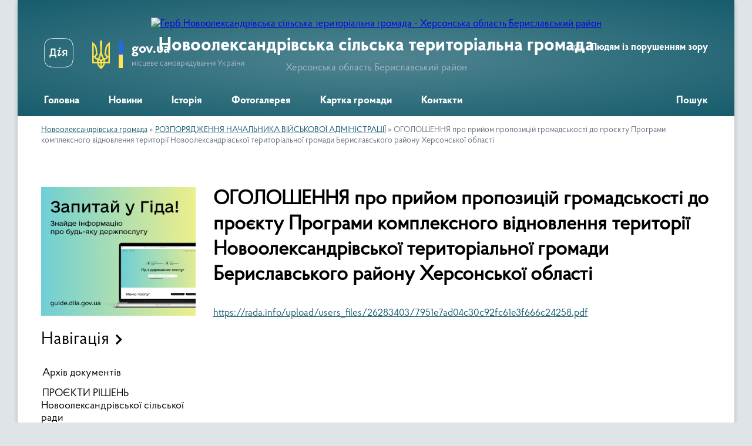

--- FILE ---
content_type: text/html; charset=UTF-8
request_url: https://novoolexandrivska-gromada.gov.ua/ogoloshennya-pro-prijom-propozicij-gromadskosti-do-proektu-programi-kompleksnogo-vidnovlennya-teritorii-novooleksandrivskoi-teritorialnoi-gr-15-33-08-23-05-2024/
body_size: 12989
content:
<!DOCTYPE html>
<html lang="uk">
<head>
	<!--[if IE]><meta http-equiv="X-UA-Compatible" content="IE=edge"><![endif]-->
	<meta charset="utf-8">
	<meta name="viewport" content="width=device-width, initial-scale=1">
	<!--[if IE]><script>
		document.createElement('header');
		document.createElement('nav');
		document.createElement('main');
		document.createElement('section');
		document.createElement('article');
		document.createElement('aside');
		document.createElement('footer');
		document.createElement('figure');
		document.createElement('figcaption');
	</script><![endif]-->
	<title>ОГОЛОШЕННЯ про прийом пропозицій громадськості до проєкту Програми комплексного відновлення території Новоолександрівської територіальної громади Бериславського району Херсонської області | Новоолександрівська сільська територіальна громада Херсонська область      Бериславський район</title>
	<meta name="description" content="https://rada.info/upload/users_files/26283403/7951e7ad04c30c92fc61e3f666c24258.pdf">
	<meta name="keywords" content="ОГОЛОШЕННЯ, про, прийом, пропозицій, громадськості, до, проєкту, Програми, комплексного, відновлення, території, Новоолександрівської, територіальної, громади, Бериславського, району, Херсонської, області, |, Новоолександрівська, сільська, територіальна, громада, Херсонська, область, , , , , , Бериславський, район">

	
		<meta property="og:image" content="https://rada.info/upload/users_files/26283403/gerb/novovoroncovskiy-rayon.png">
					
		<link rel="apple-touch-icon" sizes="57x57" href="https://gromada.org.ua/apple-icon-57x57.png">
	<link rel="apple-touch-icon" sizes="60x60" href="https://gromada.org.ua/apple-icon-60x60.png">
	<link rel="apple-touch-icon" sizes="72x72" href="https://gromada.org.ua/apple-icon-72x72.png">
	<link rel="apple-touch-icon" sizes="76x76" href="https://gromada.org.ua/apple-icon-76x76.png">
	<link rel="apple-touch-icon" sizes="114x114" href="https://gromada.org.ua/apple-icon-114x114.png">
	<link rel="apple-touch-icon" sizes="120x120" href="https://gromada.org.ua/apple-icon-120x120.png">
	<link rel="apple-touch-icon" sizes="144x144" href="https://gromada.org.ua/apple-icon-144x144.png">
	<link rel="apple-touch-icon" sizes="152x152" href="https://gromada.org.ua/apple-icon-152x152.png">
	<link rel="apple-touch-icon" sizes="180x180" href="https://gromada.org.ua/apple-icon-180x180.png">
	<link rel="icon" type="image/png" sizes="192x192"  href="https://gromada.org.ua/android-icon-192x192.png">
	<link rel="icon" type="image/png" sizes="32x32" href="https://gromada.org.ua/favicon-32x32.png">
	<link rel="icon" type="image/png" sizes="96x96" href="https://gromada.org.ua/favicon-96x96.png">
	<link rel="icon" type="image/png" sizes="16x16" href="https://gromada.org.ua/favicon-16x16.png">
	<link rel="manifest" href="https://gromada.org.ua/manifest.json">
	<meta name="msapplication-TileColor" content="#ffffff">
	<meta name="msapplication-TileImage" content="https://gromada.org.ua/ms-icon-144x144.png">
	<meta name="theme-color" content="#ffffff">
	
	
		<meta name="robots" content="">
	
    <link rel="preload" href="https://cdnjs.cloudflare.com/ajax/libs/font-awesome/5.9.0/css/all.min.css" as="style">
	<link rel="stylesheet" href="https://cdnjs.cloudflare.com/ajax/libs/font-awesome/5.9.0/css/all.min.css" integrity="sha512-q3eWabyZPc1XTCmF+8/LuE1ozpg5xxn7iO89yfSOd5/oKvyqLngoNGsx8jq92Y8eXJ/IRxQbEC+FGSYxtk2oiw==" crossorigin="anonymous" referrerpolicy="no-referrer" />

    <link rel="preload" href="//gromada.org.ua/themes/km2/css/styles_vip.css?v=3.33" as="style">
	<link rel="stylesheet" href="//gromada.org.ua/themes/km2/css/styles_vip.css?v=3.33">
	<link rel="stylesheet" href="//gromada.org.ua/themes/km2/css/104165/theme_vip.css?v=1766398421">
	
		<!--[if lt IE 9]>
	<script src="https://oss.maxcdn.com/html5shiv/3.7.2/html5shiv.min.js"></script>
	<script src="https://oss.maxcdn.com/respond/1.4.2/respond.min.js"></script>
	<![endif]-->
	<!--[if gte IE 9]>
	<style type="text/css">
		.gradient { filter: none; }
	</style>
	<![endif]-->

</head>
<body class="">

	<a href="#top_menu" class="skip-link link" aria-label="Перейти до головного меню (Alt+1)" accesskey="1">Перейти до головного меню (Alt+1)</a>
	<a href="#left_menu" class="skip-link link" aria-label="Перейти до бічного меню (Alt+2)" accesskey="2">Перейти до бічного меню (Alt+2)</a>
    <a href="#main_content" class="skip-link link" aria-label="Перейти до головного вмісту (Alt+3)" accesskey="3">Перейти до текстового вмісту (Alt+3)</a>




	
	<div class="wrap">
		
		<header>
			<div class="header_wrap">
				<div class="logo">
					<a href="https://novoolexandrivska-gromada.gov.ua/" id="logo" class="form_2">
						<img src="https://rada.info/upload/users_files/26283403/gerb/novovoroncovskiy-rayon.png" alt="Герб Новоолександрівська сільська територіальна громада - Херсонська область      Бериславський район">
					</a>
				</div>
				<div class="title">
					<div class="slogan_1">Новоолександрівська сільська територіальна громада</div>
					<div class="slogan_2">Херсонська область      Бериславський район</div>
				</div>
				<div class="gov_ua_block">
					<a class="diia" href="https://diia.gov.ua/" target="_blank" rel="nofollow" title="Державні послуги онлайн"><img src="//gromada.org.ua/themes/km2/img/diia.png" alt="Логотип Diia"></a>
					<img src="//gromada.org.ua/themes/km2/img/gerb.svg" class="gerb" alt="Герб України">
					<span class="devider"></span>
					<div class="title">
						<b>gov.ua</b>
						<span>місцеве самоврядування України</span>
					</div>
				</div>
								<div class="alt_link">
					<a href="#" rel="nofollow" title="Режим високої контастності" onclick="return set_special('ea1b8ecac83594ea2e0531023cfaa24589dd2f3a');">Людям із порушенням зору</a>
				</div>
								
				<section class="top_nav">
					<nav class="main_menu" id="top_menu">
						<ul>
														<li class=" has-sub">
								<a href="https://novoolexandrivska-gromada.gov.ua/main/"><span>Головна</span></a>
																<button onclick="return show_next_level(this);" aria-label="Показати підменю"></button>
																								<ul>
																		<li class="has-sub">
										<a href="https://novoolexandrivska-gromada.gov.ua/karta-zahisnih-sporud-hersonschini-08-37-03-23-02-2022/">КАРТА ЗАХИСНИХ СПОРУД ХЕРСОНЩИНИ</a>
																				<button onclick="return show_next_level(this);" aria-label="Показати підменю"></button>
																														<ul>
																						<li>
												<a href="https://novoolexandrivska-gromada.gov.ua/poradi-u-krizovih-situaciyah-08-41-35-23-02-2022/">ПОРАДИ У КРИЗОВИХ СИТУАЦІЯХ</a>
											</li>
																																</ul>
																			</li>
																		<li>
										<a href="https://novoolexandrivska-gromada.gov.ua/telefon-garyachoi-linii-14-24-08-23-02-2022/">ТЕЛЕФОН ГАРЯЧОЇ ЛІНІЇ</a>
																													</li>
																		<li>
										<a href="https://novoolexandrivska-gromada.gov.ua/informaciya-pro-punkti-obigrivu-ta-miscya-ih-roztashuvannya-na-teritorii-novooleksandrivskoi-teritorialnoi-gromadi-08-49-29-18-01-2022/">Інформація про пункти обігріву та місця їх розташування на території Новоолександрівської територіальної громади</a>
																													</li>
																										</ul>
															</li>
														<li class="">
								<a href="https://novoolexandrivska-gromada.gov.ua/news/"><span>Новини</span></a>
																							</li>
														<li class="">
								<a href="https://novoolexandrivska-gromada.gov.ua/istoriya-21-47-38-17-06-2016/"><span>Історія</span></a>
																							</li>
														<li class="">
								<a href="https://novoolexandrivska-gromada.gov.ua/photo/"><span>Фотогалерея</span></a>
																							</li>
														<li class="">
								<a href="https://novoolexandrivska-gromada.gov.ua/structure/"><span>Картка громади</span></a>
																							</li>
														<li class="">
								<a href="https://novoolexandrivska-gromada.gov.ua/feedback/"><span>Контакти</span></a>
																							</li>
																				</ul>
					</nav>
					&nbsp;
					<button class="menu-button" id="open-button"><i class="fas fa-bars"></i> Меню сайту</button>
					<a href="https://novoolexandrivska-gromada.gov.ua/search/" rel="nofollow" class="search_button">Пошук</a>
				</section>
				
			</div>
		</header>
				
		<section class="bread_crumbs">
		<div xmlns:v="http://rdf.data-vocabulary.org/#"><a href="/">Новоолександрівська громада</a> &raquo; <a href="/rozporyadzhennya-nachalnika-vijskovoi-administracii-15-22-41-23-05-2024/">РОЗПОРЯДЖЕННЯ НАЧАЛЬНИКА ВІЙСЬКОВОЇ АДМІНІСТРАЦІЇ</a> &raquo; <span aria-current="page">ОГОЛОШЕННЯ про прийом пропозицій громадськості до проєкту Програми комплексного відновлення території Новоолександрівської територіальної громади Бериславського району Херсонської області</span> </div>
	</section>
	
	<section class="center_block">
		<div class="row">
			<div class="grid-25 fr">
				<aside>
				
										<div class="diia_guide">
						<a href="https://guide.diia.gov.ua/" rel="nofollow" target="_blank" title="Гід державних послуг"><img src="https://gromada.org.ua/upload/diia_guide.jpg" alt="Банер - гід державних послуг"></a>
					</div>
									
										<div class="sidebar_title">Навігація</div>
										
					<nav class="sidebar_menu" id="left_menu">
						<ul>
														<li class="">
								<a href="https://novoolexandrivska-gromada.gov.ua/docs/"><span>Архів документів</span></a>
																							</li>
														<li class="">
								<a href="https://novoolexandrivska-gromada.gov.ua/proekti-rishen-novooleksandrivskoi-silskoi-radi-14-50-25-05-04-2021/"><span>ПРОЄКТИ РІШЕНЬ Новоолександрівської сільської ради</span></a>
																							</li>
														<li class=" has-sub">
								<a href="https://novoolexandrivska-gromada.gov.ua/rishennya-silskoi-radi-13-30-14-22-06-2016/"><span>Рішення сільської ради</span></a>
																<button onclick="return show_next_level(this);" aria-label="Показати підменю"></button>
																								<ul>
																		<li class="">
										<a href="https://novoolexandrivska-gromada.gov.ua/some-sklikannya-10-33-13-15-07-2016/"><span>Архів рішень сесії попередніх скликань</span></a>
																													</li>
																										</ul>
															</li>
														<li class=" has-sub">
								<a href="https://novoolexandrivska-gromada.gov.ua/rozporyadzhennya-silskogo-golovi-15-45-24-11-03-2021/"><span>РОЗПОРЯДЖЕННЯ СІЛЬСЬКОГО ГОЛОВИ</span></a>
																<button onclick="return show_next_level(this);" aria-label="Показати підменю"></button>
																								<ul>
																		<li class="">
										<a href="https://novoolexandrivska-gromada.gov.ua/rozporyadzhennya-silskogo-golovi-2022-rik-16-19-53-16-02-2022/"><span>Розпорядження сільського голови 2022 рік</span></a>
																													</li>
																										</ul>
															</li>
														<li class=" has-sub">
								<a href="https://novoolexandrivska-gromada.gov.ua/rishennya-vikonavchogo-komitetu-13-30-29-22-06-2016/"><span>Рішення виконавчого комітету</span></a>
																<button onclick="return show_next_level(this);" aria-label="Показати підменю"></button>
																								<ul>
																		<li class="">
										<a href="https://novoolexandrivska-gromada.gov.ua/some-sklikannya-10-48-25-15-07-2016/"><span>Сьоме скликання</span></a>
																													</li>
																		<li class="">
										<a href="https://novoolexandrivska-gromada.gov.ua/regulyatorna-diyalnist-14-12-39-24-05-2021/"><span>РЕГУЛЯТОРНА ДІЯЛЬНІСТЬ</span></a>
																													</li>
																										</ul>
															</li>
														<li class=" has-sub">
								<a href="https://novoolexandrivska-gromada.gov.ua/viddil-osviti-kulturi-molodi-ta-sportu-15-44-22-08-04-2021/"><span>ВІДДІЛ ОСВІТИ, КУЛЬТУРИ, МОЛОДІ ТА СПОРТУ</span></a>
																<button onclick="return show_next_level(this);" aria-label="Показати підменю"></button>
																								<ul>
																		<li class="">
										<a href="https://novoolexandrivska-gromada.gov.ua/rozporyadzhennya-№-398-vid14102024-pro-zatverdzhennya-polozhennya-pro-molodizhnu-radu-pri-novooleksandrivskij-silskij-radi-09-35-01-23-10-2024/"><span>РОЗПОРЯДЖЕННЯ № 398 від.14.10.2024 "Про затвердження положення про Молодіжну раду при Новоолександрівській сільській раді"</span></a>
																													</li>
																		<li class="">
										<a href="https://novoolexandrivska-gromada.gov.ua/programi-socialnogo-zahistu-naselennya-gromadi-14-38-41-07-08-2025/"><span>ПРОГРАМИ СОЦІАЛЬНОГО ЗАХИСТУ НАСЕЛЕННЯ ГРОМАДИ</span></a>
																													</li>
																										</ul>
															</li>
														<li class=" has-sub">
								<a href="https://novoolexandrivska-gromada.gov.ua/centr-nadannya-administrativnih-poslug-14-53-51-14-05-2021/"><span>ЦЕНТР НАДАННЯ АДМІНІСТРАТИВНИХ ПОСЛУГ</span></a>
																<button onclick="return show_next_level(this);" aria-label="Показати підменю"></button>
																								<ul>
																		<li class=" has-sub">
										<a href="https://novoolexandrivska-gromada.gov.ua/informacijni-kartki-administrativnih-poslug-10-29-49-30-10-2023/"><span>ІНФОРМАЦІЙНІ КАРТКИ АДМІНІСТРАТИВНИХ ПОСЛУГ</span></a>
																				<button onclick="return show_next_level(this);" aria-label="Показати підменю"></button>
																														<ul>
																						<li><a href="https://novoolexandrivska-gromada.gov.ua/dlya-veteraniv-ta-ihnih-rodin-startue-nabir-na-bezoplatne-navchannya-v-itsfer-11-08-00-21-06-2024/"><span>Для ветеранів та їхніх родин стартує набір на безоплатне навчання в ІТ-сфер</span></a></li>
																						<li><a href="https://novoolexandrivska-gromada.gov.ua/pro-vnesennya-zmin-do-nakazu-ministerstva-u-spravah-veteraniv-ukraini-vid-20-chervnya-2023-roku-№-145-10-52-34-02-08-2024/"><span>Про внесення змін до наказу Міністерства у справах ветеранів України від 20 червня 2023 року № 145</span></a></li>
																						<li><a href="https://novoolexandrivska-gromada.gov.ua/informacijni-ta-tehnologichni-kartki-ministerstva-u-spravah-veteraniv-11-31-55-25-12-2023/"><span>ІНФОРМАЦІЙНІ ТА ТЕХНОЛОГІЧНІ КАРТКИ МІНІСТЕРСТВА У СПРАВАХ ВЕТЕРАНІВ</span></a></li>
																						<li><a href="https://novoolexandrivska-gromada.gov.ua/informacijna-kartka-administrativnoi-poslugi-pozbavlennya-statusu-uchasnika-bojovih-dij-za-zayavoju-takoi-osobi-12-45-58-02-08-2024/"><span>ІНФОРМАЦІЙНА КАРТКА АДМІНІСТРАТИВНОЇ ПОСЛУГИ Позбавлення статусу учасника бойових дій за заявою такої особи</span></a></li>
																						<li><a href="https://novoolexandrivska-gromada.gov.ua/informacijni-ta-tehnologichni-kartki-pensijnogo-fondu-ukraini-12-55-08-31-05-2024/"><span>ІНФОРМАЦІЙНІ ТА ТЕХНОЛОГІЧНІ КАРТКИ ПЕНСІЙНОГО ФОНДУ УКРАЇНИ</span></a></li>
																						<li><a href="https://novoolexandrivska-gromada.gov.ua/tehnologichni-kartki-minveteraniv-10-50-03-26-12-2023/"><span>ТЕХНОЛОГІЧНІ КАРТКИ Мінветеранів</span></a></li>
																						<li><a href="https://novoolexandrivska-gromada.gov.ua/list-ministerstva-u-spravah-veteraniv-ukraini-№800033223-vid-23082023-11-49-38-26-12-2023/"><span>Лист МІНІСТЕРСТВА У СПРАВАХ ВЕТЕРАНІВ УКРАЇНИ №8000/3/3.2-23 від 23.08.2023</span></a></li>
																						<li><a href="https://novoolexandrivska-gromada.gov.ua/tehnologichni-ta-informacijni-kartki-dzk-derzhavnogo-zemelnogo-kadastru-11-22-22-20-01-2025/"><span>ТЕХНОЛОГІЧНІ ТА ІНФОРМАЦІЙНІ КАРТКИ ДЗК (державного земельного кадастру)</span></a></li>
																						<li><a href="https://novoolexandrivska-gromada.gov.ua/tehnologichni-ta-informacijni-kartki-socialnih-poslug-upravlinnya-socialnogo-zahistu-naselennya-berislavskoi-rda-yaki-nadajutsya-cherez-vidd-14-11-23-27-02-2025/"><span>ТЕХНОЛОГІЧНІ ТА ІНФОРМАЦІЙНІ КАРТКИ соціальних послуг  Управління соціального захисту населення Бериславської РДА які надаються через відділ ЦНАП (актуалізовані)</span></a></li>
																																</ul>
																			</li>
																		<li class="">
										<a href="https://novoolexandrivska-gromada.gov.ua/informacijni-kartki-administrativnih-poslug-u-sferi-reestraciiznyattya-z-reestracii-miscya-prozhivannyaperebuvannya-13-46-03-29-12-2023/"><span>ІНФОРМАЦІЙНІ КАРТКИ АДМІНІСТРАТИВНИХ ПОСЛУГ у сфері реєстрації/зняття з реєстрації місця проживання/перебування</span></a>
																													</li>
																		<li class=" has-sub">
										<a href="https://novoolexandrivska-gromada.gov.ua/zakon-ukraini-pro-nadannya-publichnih-elektronnih-publichnih-poslug-schodo-deklaruvannya-ta-reestracii-miscya-prozhivannya-v-ukraini-13-50-37-29-12-2023/"><span>ЗАКОН УКРАЇНИ "Про надання публічних (електронних публічних) послуг щодо декларування та реєстрації місця проживання в Україні</span></a>
																				<button onclick="return show_next_level(this);" aria-label="Показати підменю"></button>
																														<ul>
																						<li><a href="https://novoolexandrivska-gromada.gov.ua/rozmir-administrativnogo-zboru-na-2024-rik-po-poslugam-z-rmp-reestraciya-miscya-prozhivannya-14-00-27-29-12-2023/"><span>Розмір адміністративного збору на 2024 рік по послугам з РМП (реєстрація місця проживання).</span></a></li>
																																</ul>
																			</li>
																		<li class="">
										<a href="https://novoolexandrivska-gromada.gov.ua/rozporyadzhennya-№-457-vid-13-listopada-2025-roku-pro-zatverdzhennya-pereliku-administrativnih-poslug-scho-nadajutsya-cherez-viddil-centr--12-03-00-17-12-2025/"><span>РОЗПОРЯДЖЕННЯ № 457 від 13 листопада 2025 року "Про затвердження переліку адміністративних послуг, що  надаються через відділ «Центр надання адміністративних послуг» Новоолександрівської сільської ради Бериславського району Херсонської області</span></a>
																													</li>
																										</ul>
															</li>
														<li class="">
								<a href="https://novoolexandrivska-gromada.gov.ua/silskij-budinok-kulturi-07-50-48-07-10-2020/"><span>Комунальна установа "Центр культури і дозвілля"</span></a>
																							</li>
														<li class="">
								<a href="https://novoolexandrivska-gromada.gov.ua/podii-novooleksandrivskoi-teritorialnoi-gromadi-11-38-14-18-05-2021/"><span>ПОДІЇ Новоолександрівської територіальної громади</span></a>
																							</li>
														<li class=" has-sub">
								<a href="https://novoolexandrivska-gromada.gov.ua/ogoloshennya-08-47-29-13-07-2021/"><span>ОГОЛОШЕННЯ</span></a>
																<button onclick="return show_next_level(this);" aria-label="Показати підменю"></button>
																								<ul>
																		<li class="">
										<a href="https://novoolexandrivska-gromada.gov.ua/rozporyadzhennya-silskogo-golovi-№-25-vid-26022022-roku-pro-formuvannya-zagoniv-miscevoi-samooboroni-10-38-26-26-02-2022/"><span>РОЗПОРЯДЖЕННЯ СІЛЬСЬКОГО ГОЛОВИ  № 25 від 26.02.2022 року "Про формування загонів місцевої самооборони"</span></a>
																													</li>
																										</ul>
															</li>
														<li class=" has-sub">
								<a href="https://novoolexandrivska-gromada.gov.ua/podatki-ta-zbori-11-08-16-07-06-2023/"><span>ПОДАТКИ ТА ЗБОРИ</span></a>
																<button onclick="return show_next_level(this);" aria-label="Показати підменю"></button>
																								<ul>
																		<li class="">
										<a href="https://novoolexandrivska-gromada.gov.ua/podatki-ta-zbori-na-2023-rik-11-11-24-07-06-2023/"><span>Податки та збори на 2023 рік</span></a>
																													</li>
																		<li class="">
										<a href="https://novoolexandrivska-gromada.gov.ua/podatki-ta-zbori-15-14-41-10-07-2023/"><span>Податки та збори на 2024 рік</span></a>
																													</li>
																		<li class="">
										<a href="https://novoolexandrivska-gromada.gov.ua/podatki-ta-zbori-na-2025-rik-11-24-46-31-07-2024/"><span>Податки та збори  на 2025 рік</span></a>
																													</li>
																		<li class="">
										<a href="https://novoolexandrivska-gromada.gov.ua/podatki-ta-zbori-na-2026-rik-14-41-50-11-07-2025/"><span>Податки та збори  на 2026 рік</span></a>
																													</li>
																										</ul>
															</li>
														<li class=" has-sub">
								<a href="https://novoolexandrivska-gromada.gov.ua/bjudzhet-06-57-13-26-08-2021/"><span>БЮДЖЕТ</span></a>
																<button onclick="return show_next_level(this);" aria-label="Показати підменю"></button>
																								<ul>
																		<li class=" has-sub">
										<a href="https://novoolexandrivska-gromada.gov.ua/bjudzhet-novooleksandrivskoi-stg-na-2023-rik-15-18-55-07-03-2023/"><span>БЮДЖЕТ 2023 рік</span></a>
																				<button onclick="return show_next_level(this);" aria-label="Показати підменю"></button>
																														<ul>
																						<li><a href="https://novoolexandrivska-gromada.gov.ua/dodatki-do-rishennya-pro-bjudzhet-na-2023-rik-16-43-17-07-03-2023/"><span>Додатки до рішення про бюджет на 2023 рік</span></a></li>
																						<li><a href="https://novoolexandrivska-gromada.gov.ua/poyasnjuvalna-zapiska-do-bjudzhetu-2023-roku-16-45-48-07-03-2023/"><span>Пояснювальна записка до бюджету 2023 року</span></a></li>
																																</ul>
																			</li>
																		<li class="">
										<a href="https://novoolexandrivska-gromada.gov.ua/zvit-pro-vikonannya-bjudzhetu-21-35-27-28-08-2021/"><span>Звіти  про виконання бюджету за 2025 рік</span></a>
																													</li>
																		<li class="">
										<a href="https://novoolexandrivska-gromada.gov.ua/bjudzhetnij-reglament-18-10-46-29-08-2021/"><span>Бюджетний регламент</span></a>
																													</li>
																		<li class=" has-sub">
										<a href="https://novoolexandrivska-gromada.gov.ua/bjudzhet-novooleksandrivskoi-stg-na-2022-rik-17-15-33-08-01-2022/"><span>БЮДЖЕТ 2022 рік</span></a>
																				<button onclick="return show_next_level(this);" aria-label="Показати підменю"></button>
																														<ul>
																						<li><a href="https://novoolexandrivska-gromada.gov.ua/dodatki-do-rishennya-pro-bjudzhet-na-2022-rik-17-29-20-08-01-2022/"><span>Додатки до рішення про бюджет на 2022 рік</span></a></li>
																																</ul>
																			</li>
																		<li class="">
										<a href="https://novoolexandrivska-gromada.gov.ua/bjudzhet-2024-15-42-03-25-12-2023/"><span>БЮДЖЕТ 2024</span></a>
																													</li>
																		<li class="">
										<a href="https://novoolexandrivska-gromada.gov.ua/bjudzhet-2025-15-13-07-20-12-2024/"><span>БЮДЖЕТ 2025</span></a>
																													</li>
																		<li class="">
										<a href="https://novoolexandrivska-gromada.gov.ua/zviti-pro-bjudzhet-20212024-roki-13-22-29-04-04-2025/"><span>Звіти про бюджет 2021-2024 роки</span></a>
																													</li>
																		<li class="">
										<a href="https://novoolexandrivska-gromada.gov.ua/bjudzhet-2026-rik-09-19-43-10-10-2025/"><span>БЮДЖЕТ 2026 рік</span></a>
																													</li>
																										</ul>
															</li>
														<li class=" has-sub">
								<a href="https://novoolexandrivska-gromada.gov.ua/programa-kompleksnogo-vidnovlennya-10-39-39-21-11-2024/"><span>ПРОГРАМА КОМПЛЕКСНОГО ВІДНОВЛЕННЯ</span></a>
																<button onclick="return show_next_level(this);" aria-label="Показати підменю"></button>
																								<ul>
																		<li class="">
										<a href="https://novoolexandrivska-gromada.gov.ua/ogoloshennya-pro-gromadske-obgovorennya-proektu-programi-kompleksnogo-vidnovlennya-gromadi-13-17-11-13-03-2025/"><span>Оголошення про громадське обговорення проекту Програми комплексного відновлення громади</span></a>
																													</li>
																		<li class="">
										<a href="https://novoolexandrivska-gromada.gov.ua/ogoloshennya-pro-zbir-propozicij-gromadskosti-do-programi-kompleksnogo-vidnovlennya-novooleksandrivskoi-silskoi-teritorialnoi-gromadi-10-47-16-21-11-2024/"><span>Оголошення про збір пропозицій громадськості до Програми комплексного відновлення Новоолександрівської  сільської територіальної громади</span></a>
																													</li>
																										</ul>
															</li>
														<li class="">
								<a href="https://novoolexandrivska-gromada.gov.ua/publichna-investicijna-diyalnist-13-55-55-22-09-2025/"><span>ПУБЛІЧНА ІНВЕСТИЦІЙНА ДІЯЛЬНІСТЬ</span></a>
																							</li>
														<li class="">
								<a href="https://novoolexandrivska-gromada.gov.ua/atlas-umov-ta-resursiv-09-57-40-11-09-2025/"><span>АТЛАС умов та ресурсів</span></a>
																							</li>
														<li class="">
								<a href="https://novoolexandrivska-gromada.gov.ua/investicijnij-pasport-gromadi-11-48-01-26-09-2024/"><span>ІНВЕСТИЦІЙНИЙ ПАСПОРТ ГРОМАДИ</span></a>
																							</li>
														<li class="">
								<a href="https://novoolexandrivska-gromada.gov.ua/deputatskij-korpus-21-56-22-17-06-2016/"><span>Депутатський корпус VІІІ скликання</span></a>
																							</li>
														<li class="">
								<a href="https://novoolexandrivska-gromada.gov.ua/vikonavchij-komitet-21-57-11-17-06-2016/"><span>Виконавчий комітет VIII скликання</span></a>
																							</li>
														<li class="">
								<a href="https://novoolexandrivska-gromada.gov.ua/generalni-plani-sil-novooleksandrivskoi-teritorialnoi-gromadi-10-34-47-05-04-2021/"><span>ГЕНЕРАЛЬНІ ПЛАНИ сіл Новоолександрівської територіальної громади</span></a>
																							</li>
														<li class="">
								<a href="https://novoolexandrivska-gromada.gov.ua/ogoloshennya-18-20-29-11-12-2020/"><span>УВАГА РОБОТОДАВЦІ!</span></a>
																							</li>
														<li class="">
								<a href="https://novoolexandrivska-gromada.gov.ua/programa-socialnoekonomichnogo-ta-kulturnogo-rozvitku-na-2023-rik-11-41-37-20-03-2023/"><span>Програма соціально-економічного та культурного розвитку на 2023 рік</span></a>
																							</li>
														<li class="">
								<a href="https://novoolexandrivska-gromada.gov.ua/proekti-rishen-novooleksandrivskoi-silskoi-radi-2022-roku-16-11-49-16-02-2022/"><span>ПРОЄКТИ РІШЕНЬ Новоолександрівської сільської ради 2022 року</span></a>
																							</li>
														<li class=" has-sub">
								<a href="https://novoolexandrivska-gromada.gov.ua/zvernennya-gromadyan-10-27-31-14-02-2022/"><span>ЗВЕРНЕННЯ ГРОМАДЯН</span></a>
																<button onclick="return show_next_level(this);" aria-label="Показати підменю"></button>
																								<ul>
																		<li class="">
										<a href="https://novoolexandrivska-gromada.gov.ua/grafiki-prijomu-gromadyan-11-21-53-17-12-2024/"><span>ГРАФІКИ ПРИЙОМУ ГРОМАДЯН</span></a>
																													</li>
																										</ul>
															</li>
														<li class="">
								<a href="https://novoolexandrivska-gromada.gov.ua/arhiv-rishen-2021-roku-10-28-37-14-02-2022/"><span>АРХІВ РІШЕНЬ 2021 року</span></a>
																							</li>
														<li class=" has-sub">
								<a href="https://novoolexandrivska-gromada.gov.ua/regulyatorna-diyalnist-15-34-11-01-11-2021/"><span>РЕГУЛЯТОРНА ДІЯЛЬНІСТЬ</span></a>
																<button onclick="return show_next_level(this);" aria-label="Показати підменю"></button>
																								<ul>
																		<li class="">
										<a href="https://novoolexandrivska-gromada.gov.ua/zviti-silskogo-golovi-schodo-zdijsnennya-derzhavnoi-regulyatornoi-politiki-08-41-54-18-02-2022/"><span>ЗВІТИ СІЛЬСЬКОГО ГОЛОВИ ЩОДО ЗДІЙСНЕННЯ ДЕРЖАВНОЇ РЕГУЛЯТОРНОЇ ПОЛІТИКИ</span></a>
																													</li>
																		<li class="">
										<a href="https://novoolexandrivska-gromada.gov.ua/regulyatorna-diyalnist-15-58-50-23-11-2021/"><span>Інформація про відповідальну особу за реалізацію в громаді державної регуляторної політики</span></a>
																													</li>
																		<li class="">
										<a href="https://novoolexandrivska-gromada.gov.ua/regulyatorna-diyalnist-16-01-17-23-11-2021/"><span>Реєстр діючих регуляторних  актів</span></a>
																													</li>
																		<li class="">
										<a href="https://novoolexandrivska-gromada.gov.ua/regulyatorna-diyalnist-16-02-16-23-11-2021/"><span>Планування регуляторної діяльності</span></a>
																													</li>
																		<li class="">
										<a href="https://novoolexandrivska-gromada.gov.ua/regulyatorna-diyalnist-16-13-37-23-11-2021/"><span>Повідомлення про оприлюднення проєктів регуляторних актів</span></a>
																													</li>
																		<li class="">
										<a href="https://novoolexandrivska-gromada.gov.ua/regulyatorna-diyalnist-16-14-12-23-11-2021/"><span>Проєкти регуляторних актів</span></a>
																													</li>
																		<li class="">
										<a href="https://novoolexandrivska-gromada.gov.ua/regulyatorna-diyalnist-16-15-49-23-11-2021/"><span>Аналіз регуляторного впливу проєктів регуляторних актів</span></a>
																													</li>
																		<li class="">
										<a href="https://novoolexandrivska-gromada.gov.ua/regulyatorna-diyalnist-16-16-28-23-11-2021/"><span>Відстеження результативності</span></a>
																													</li>
																										</ul>
															</li>
														<li class="active has-sub">
								<a href="https://novoolexandrivska-gromada.gov.ua/rozporyadzhennya-nachalnika-vijskovoi-administracii-15-22-41-23-05-2024/"><span>РОЗПОРЯДЖЕННЯ НАЧАЛЬНИКА ВІЙСЬКОВОЇ АДМІНІСТРАЦІЇ</span></a>
																<button onclick="return show_next_level(this);" aria-label="Показати підменю"></button>
																								<ul>
																		<li class="active">
										<a href="https://novoolexandrivska-gromada.gov.ua/ogoloshennya-pro-prijom-propozicij-gromadskosti-do-proektu-programi-kompleksnogo-vidnovlennya-teritorii-novooleksandrivskoi-teritorialnoi-gr-15-33-08-23-05-2024/"><span>ОГОЛОШЕННЯ про прийом пропозицій громадськості до проєкту Програми комплексного відновлення території Новоолександрівської територіальної громади Бериславського району Херсонської області</span></a>
																													</li>
																		<li class=" has-sub">
										<a href="https://novoolexandrivska-gromada.gov.ua/rozporyadzhennya-№-156-vid-19042024-pro-rozrobku-programi-kompleksnogo-vidnovlennya-teritorii-novooleksandrivskoi-teritorialnoi-gromadi-be-15-37-13-23-05-2024/"><span>РОЗПОРЯДЖЕННЯ № 156 від 19.04.2024 Про розробку Програми комплексного відновлення території Новоолександрівської територіальної громади Бериславського району Херсонської області (нова редакція)</span></a>
																				<button onclick="return show_next_level(this);" aria-label="Показати підменю"></button>
																														<ul>
																						<li><a href="https://novoolexandrivska-gromada.gov.ua/rozporyadzhennya-nachalnika-vijskovoi-administracii-№322-vid-19082024-rpro-vnesennya-zmin-do-rozporyadzhennya-nachalnika-silskoi-vijskovoi-11-40-02-28-08-2024/"><span>Розпорядження начальника військової адміністрації №322 від 19.08.2024 р."Про внесення змін до розпорядження начальника сільської військової адміністрації від 12.09.2023 р. № 154 "Про розробку Програми комплексного відновлення території Новоолександрі</span></a></li>
																																</ul>
																			</li>
																										</ul>
															</li>
														<li class=" has-sub">
								<a href="https://novoolexandrivska-gromada.gov.ua/viddil-socialnogo-zahistu-naselennya-11-50-36-18-09-2024/"><span>ВІДДІЛ СОЦІАЛЬНОГО ЗАХИСТУ НАСЕЛЕННЯ</span></a>
																<button onclick="return show_next_level(this);" aria-label="Показати підменю"></button>
																								<ul>
																		<li class=" has-sub">
										<a href="https://novoolexandrivska-gromada.gov.ua/rozporyadzhennya-№-170-vid-09102023-roku-pro-zatverdzhennya-planu-zahodiv-na-20232024-roki-z-realizacii-na-teritorii-novooleksandrivskoi-t-11-56-00-18-09-2024/"><span>РОЗПОРЯДЖЕННЯ № 170 від 09.10.2023 року "Про затвердження Плану заходів на 2023-2024 роки з реалізації на території Новоолександрівської територіальної громади Національної стратегії із створення безбар"єрного простору в Україні на період до 2030 рок</span></a>
																				<button onclick="return show_next_level(this);" aria-label="Показати підменю"></button>
																														<ul>
																						<li><a href="https://novoolexandrivska-gromada.gov.ua/rozporyadzhennya-№-446-pro-stvorennya-radi-bezbarernosti-novooleksandrivskoi-silskoi-teritorialnoi-gromadi-11-28-16-03-03-2025/"><span>РОЗПОРЯДЖЕННЯ № 446 Про створення ради безбар"єрності  Новоолександрівської сільської територіальної громади</span></a></li>
																																</ul>
																			</li>
																		<li class="">
										<a href="https://novoolexandrivska-gromada.gov.ua/rozporyadzhennya-№-446-pro-stvorennya-radi-bezbarernosti-novooleksandrivskoi-silskoi-teritorialnoi-gromadi-11-33-53-03-03-2025/"><span>РОЗПОРЯДЖЕННЯ № 446 Про створення ради безбар"єрності Новоолександрівської сільської територіальної громади</span></a>
																													</li>
																		<li class="">
										<a href="https://novoolexandrivska-gromada.gov.ua/programi-socialnogo-zahistu-naselennya-gromadi-14-57-00-07-08-2025/"><span>ПРОГРАМИ СОЦІАЛЬНОГО ЗАХИСТУ НАСЕЛЕННЯ ГРОМАДИ</span></a>
																													</li>
																		<li class="">
										<a href="https://novoolexandrivska-gromada.gov.ua/sila-v-ob’ednanni-yak-vpo-mozhut-dosyagti-bilshih-uspihiv-razom-15-45-53-25-08-2025/"><span>СИЛА В ОБ’ЄДНАННІ:  ЯК ВПО МОЖУТЬ ДОСЯГТИ  БІЛЬШИХ УСПІХІВ РАЗОМ</span></a>
																													</li>
																		<li class="">
										<a href="https://novoolexandrivska-gromada.gov.ua/bezbar’ernist-–-ce-filosofiya-suspilstva-bez-obmezhen-11-37-01-23-12-2024/"><span>Безбар’єрність – це філософія суспільства без обмежень</span></a>
																													</li>
																										</ul>
															</li>
														<li class=" has-sub">
								<a href="https://novoolexandrivska-gromada.gov.ua/rada-z-pitan-vpo-11-10-24-11-06-2025/"><span>РАДА З ПИТАНЬ ВПО</span></a>
																<button onclick="return show_next_level(this);" aria-label="Показати підменю"></button>
																								<ul>
																		<li class="">
										<a href="https://novoolexandrivska-gromada.gov.ua/sila-v-ob’ednanni-yak-vpo-mozhut-dosyagti-bilshih-uspihiv-razom-15-47-04-25-08-2025/"><span>СИЛА В ОБ’ЄДНАННІ:  ЯК ВПО МОЖУТЬ ДОСЯГТИ  БІЛЬШИХ УСПІХІВ РАЗОМ</span></a>
																													</li>
																										</ul>
															</li>
														<li class=" has-sub">
								<a href="https://novoolexandrivska-gromada.gov.ua/pro-dostup-do-publichnoi-informacii-13-58-06-03-12-2024/"><span>ПРО ДОСТУП ДО ПУБЛІЧНОЇ ІНФОРМАЦІЇ</span></a>
																<button onclick="return show_next_level(this);" aria-label="Показати підменю"></button>
																								<ul>
																		<li class="">
										<a href="https://novoolexandrivska-gromada.gov.ua/reglament-novooleksandrivskoi-silskoi-radi-14-07-34-03-12-2024/"><span>Регламент Новоолександрівської сільської ради</span></a>
																													</li>
																		<li class="">
										<a href="https://novoolexandrivska-gromada.gov.ua/grafiki-prijomu-gromadyan-11-17-03-17-12-2024/"><span>ГРАФІКИ ПРИЙОМУ ГРОМАДЯН</span></a>
																													</li>
																										</ul>
															</li>
														<li class="">
								<a href="https://novoolexandrivska-gromada.gov.ua/obgruntuvannya-tehnichnih-ta-yakisnih-harakteristik-zakupivel-10-53-29-02-05-2025/"><span>Обгрунтування технічних та якісних характеристик закупівель</span></a>
																							</li>
														<li class="">
								<a href="https://novoolexandrivska-gromada.gov.ua/golovne-upravlinnya-dps-u-hersonskij-oblasti-avtonomnij-respublici-krim-ta-msevastopoli-informue-09-04-46-05-06-2025/"><span>ГОЛОВНЕ УПРАВЛІННЯ ДПС У ХЕРСОНСЬКІЙ ОБЛАСТІ, АВТОНОМНІЙ РЕСПУБЛІЦІ КРИМ ТА М.СЕВАСТОПОЛІ ІНФОРМУЄ</span></a>
																							</li>
														<li class=" has-sub">
								<a href="https://novoolexandrivska-gromada.gov.ua/bezbarernist-12-42-26-03-07-2025/"><span>БЕЗБАР'ЄРНІСТЬ</span></a>
																<button onclick="return show_next_level(this);" aria-label="Показати підменю"></button>
																								<ul>
																		<li class="">
										<a href="https://novoolexandrivska-gromada.gov.ua/metodichni-rekomendacii-dlya-pracivnikiv-transportnodorozhnoi-infrastrukturi-13-28-37-09-09-2025/"><span>Методичні рекомендації для працівників транспортно-дорожньої інфраструктури</span></a>
																													</li>
																										</ul>
															</li>
														<li class="">
								<a href="https://novoolexandrivska-gromada.gov.ua/rizne-11-42-49-14-01-2021/"><span>РІЗНЕ</span></a>
																							</li>
														<li class="">
								<a href="https://novoolexandrivska-gromada.gov.ua/zviti-starost-gromadi-za-2025-rik-15-11-28-24-03-2025/"><span>ЗВІТИ СТАРОСТ ГРОМАДИ ЗА 2024 рік</span></a>
																							</li>
														<li class=" has-sub">
								<a href="https://novoolexandrivska-gromada.gov.ua/novooleksandrivska-silska-vijskova-administraciya-18-42-15-14-12-2024/"><span>НОВООЛЕКСАНДРІВСЬКА СІЛЬСЬКА ВІЙСЬКОВА АДМІНІСТРАЦІЯ</span></a>
																<button onclick="return show_next_level(this);" aria-label="Показати підменю"></button>
																								<ul>
																		<li class="">
										<a href="https://novoolexandrivska-gromada.gov.ua/zviti-22-04-01-15-12-2024/"><span>Про роботу Новоолександрівської сільської військової адміністрації</span></a>
																													</li>
																		<li class="">
										<a href="https://novoolexandrivska-gromada.gov.ua/materialne-zabezpechennya-22-14-43-15-12-2024/"><span>Принципи формування та розмір оплати праці, винагороди, додаткового блага працівників</span></a>
																													</li>
																		<li class="">
										<a href="https://novoolexandrivska-gromada.gov.ua/novooleksandrivska-silska-vijskova-administraciya-berislavskogo-rajonu-hersonskoi-oblasti-18-47-20-14-12-2024/"><span>Новоолександрівська сільська військова адміністрація Бериславського району Херсонської області</span></a>
																													</li>
																		<li class="">
										<a href="https://novoolexandrivska-gromada.gov.ua/novooleksandrivska-silska-vijskova-administraciya-berislavskogo-rajonu-hersonskoi-oblasti-21-06-49-14-12-2024/"><span>Структура військової адміністрації</span></a>
																													</li>
																		<li class="">
										<a href="https://novoolexandrivska-gromada.gov.ua/pracivniki-vijskovoi-administracii-21-15-29-14-12-2024/"><span>Працівники військової адміністрації, структурні підрозділи ОМС</span></a>
																													</li>
																		<li class="">
										<a href="https://novoolexandrivska-gromada.gov.ua/grafik-osobistogo-prijomu-gromadyan-22-00-55-15-12-2024/"><span>Особистий прийом громадян начальником військової адміністрації</span></a>
																													</li>
																		<li class="">
										<a href="https://novoolexandrivska-gromada.gov.ua/koshtoris-22-02-55-15-12-2024/"><span>КОШТОРИС</span></a>
																													</li>
																										</ul>
															</li>
													</ul>
						
												
					</nav>

											<div class="sidebar_title">Публічні закупівлі</div>	
<div class="petition_block">

		<p><a href="https://novoolexandrivska-gromada.gov.ua/prozorro/" title="Публічні закупівлі Прозорро"><img src="//gromada.org.ua/themes/km2/img/prozorro_logo.png?v=2025" alt="Prozorro"></a></p>
	
		<p><a href="https://novoolexandrivska-gromada.gov.ua/openbudget/" title="Відкритий бюджет"><img src="//gromada.org.ua/themes/km2/img/openbudget_logo.png?v=2025" alt="OpenBudget"></a></p>
	
		<p><a href="https://novoolexandrivska-gromada.gov.ua/plans/" title="План державних закупівель"><img src="//gromada.org.ua/themes/km2/img/plans_logo.png?v=2025" alt="План державних закупівель"></a></p>
	
</div>									
											<div class="sidebar_title">Особистий кабінет користувача</div>

<div class="petition_block">

		<div class="alert alert-warning">
		Ви не авторизовані. Для того, щоб мати змогу створювати або підтримувати петиції<br>
		<a href="#auth_petition" class="open-popup add_petition btn btn-yellow btn-small btn-block" style="margin-top: 10px;"><i class="fa fa-user"></i> авторизуйтесь</a>
	</div>
		
			<h2 style="margin: 30px 0;">Система петицій</h2>
		
					<div class="none_petition">Немає петицій, за які можна голосувати</div>
						
		
	
</div>
					
					
					
					
										<div id="banner_block">

						<p style="text-align:center"><a rel="nofollow" href="http://rada.org.ua/"><img alt="rada.org.ua - портал місцевого самоврядування" src="http://rada.org.ua/upload/users_files/d3233964f4a129ffe719c77a86a0e957.jpg" style="height:60px; width:160px"></a></p><p style="text-align:center"><a rel="nofollow" href="http://www.president.gov.ua/" target="_blank"><img alt="Фото без опису"  src="https://rada.info/upload/users_files/03368798/f6ae57928d8156fe5e836bec4a94e31e.png" style="height:63px; width:160px"></a></p><p style="text-align:center"><a rel="nofollow" href="http://rada.gov.ua/" target="_blank"><img alt="Фото без опису"  src="https://rada.info/upload/users_files/03368798/8c2e57ccfe0e948fcd48652cff495e76.png" style="height:63px; width:160px"></a></p><p style="text-align:center"><a rel="nofollow" href="http://www.kmu.gov.ua/" target="_blank"><img alt="Фото без опису"  src="https://rada.info/upload/users_files/03368798/dac509a9c3e57f3667fd6fdac127add1.png" style="height:63px; width:160px"></a></p>
						<div class="clearfix"></div>

						
						<div class="clearfix"></div>

					</div>
				
				</aside>
			</div>
			<div class="grid-75">

				<main id="main_content">

																		<h1>ОГОЛОШЕННЯ про прийом пропозицій громадськості до проєкту Програми комплексного відновлення території Новоолександрівської територіальної громади Бериславського району Херсонської області</h1>
    


	

<p><a href="https://rada.info/upload/users_files/26283403/7951e7ad04c30c92fc61e3f666c24258.pdf">https://rada.info/upload/users_files/26283403/7951e7ad04c30c92fc61e3f666c24258.pdf</a></p>
<div class="clearfix"></div>

											
				</main>
				
			</div>
			<div class="clearfix"></div>
		</div>
	</section>
	
	
	<footer>
		
		<div class="row">
			<div class="grid-40 socials">
				<p>
					<a href="https://gromada.org.ua/rss/104165/" rel="nofollow" target="_blank" title="RSS-стрічка новин"><i class="fas fa-rss"></i></a>
										<a href="https://novoolexandrivska-gromada.gov.ua/feedback/#chat_bot" title="Наша громада в смартфоні"><i class="fas fa-robot"></i></a>
																				<a href="https://www.facebook.com/groups/430860384585917" rel="nofollow" target="_blank" title="Сторінка у Фейсбук"><i class="fab fa-facebook-f"></i></a>															<a href="https://novoolexandrivska-gromada.gov.ua/sitemap/" title="Мапа сайту"><i class="fas fa-sitemap"></i></a>
				</p>
				<p class="copyright">Новоолександрівська сільська територіальна громада - 2021-2025 &copy; Весь контент доступний за ліцензією <a href="https://creativecommons.org/licenses/by/4.0/deed.uk" target="_blank" rel="nofollow">Creative Commons Attribution 4.0 International License</a>, якщо не зазначено інше.</p>
			</div>
			<div class="grid-20 developers">
				<a href="https://vlada.ua/" rel="nofollow" target="_blank" title="Перейти на сайт платформи VladaUA"><img src="//gromada.org.ua/themes/km2/img/vlada_online.svg?v=ua" class="svg" alt="Логотип платформи VladaUA"></a><br>
				<span>офіційні сайти &laquo;під ключ&raquo;</span><br>
				для органів державної влади
			</div>
			<div class="grid-40 admin_auth_block">
								<p class="first"><a href="#" rel="nofollow" class="alt_link" onclick="return set_special('ea1b8ecac83594ea2e0531023cfaa24589dd2f3a');">Людям із порушенням зору</a></p>
				<p><a href="#auth_block" class="open-popup" title="Вхід в адмін-панель сайту"><i class="fa fa-lock"></i></a></p>
				<p class="sec"><a href="#auth_block" class="open-popup">Вхід для адміністратора</a></p>
				<div id="google_translate_element" style="text-align: left;width: 202px;float: right;margin-top: 13px;"></div>
							</div>
			<div class="clearfix"></div>
		</div>

	</footer>

	</div>

		
	



<a href="#" id="Go_Top"><i class="fas fa-angle-up"></i></a>
<a href="#" id="Go_Top2"><i class="fas fa-angle-up"></i></a>

<script type="text/javascript" src="//gromada.org.ua/themes/km2/js/jquery-3.6.0.min.js"></script>
<script type="text/javascript" src="//gromada.org.ua/themes/km2/js/jquery-migrate-3.3.2.min.js"></script>
<script type="text/javascript" src="//gromada.org.ua/themes/km2/js/flickity.pkgd.min.js"></script>
<script type="text/javascript" src="//gromada.org.ua/themes/km2/js/flickity-imagesloaded.js"></script>
<script type="text/javascript">
	$(document).ready(function(){
		$(".main-carousel .carousel-cell.not_first").css("display", "block");
	});
</script>
<script type="text/javascript" src="//gromada.org.ua/themes/km2/js/icheck.min.js"></script>
<script type="text/javascript" src="//gromada.org.ua/themes/km2/js/superfish.min.js?v=2"></script>



<script type="text/javascript" src="//gromada.org.ua/themes/km2/js/functions_unpack.js?v=5.17"></script>
<script type="text/javascript" src="//gromada.org.ua/themes/km2/js/hoverIntent.js"></script>
<script type="text/javascript" src="//gromada.org.ua/themes/km2/js/jquery.magnific-popup.min.js?v=1.1"></script>
<script type="text/javascript" src="//gromada.org.ua/themes/km2/js/jquery.mask.min.js"></script>


	


<script type="text/javascript" src="//translate.google.com/translate_a/element.js?cb=googleTranslateElementInit"></script>
<script type="text/javascript">
	function googleTranslateElementInit() {
		new google.translate.TranslateElement({
			pageLanguage: 'uk',
			includedLanguages: 'de,en,es,fr,pl,hu,bg,ro,da,lt',
			layout: google.translate.TranslateElement.InlineLayout.SIMPLE,
			gaTrack: true,
			gaId: 'UA-71656986-1'
		}, 'google_translate_element');
	}
</script>

<script>
  (function(i,s,o,g,r,a,m){i["GoogleAnalyticsObject"]=r;i[r]=i[r]||function(){
  (i[r].q=i[r].q||[]).push(arguments)},i[r].l=1*new Date();a=s.createElement(o),
  m=s.getElementsByTagName(o)[0];a.async=1;a.src=g;m.parentNode.insertBefore(a,m)
  })(window,document,"script","//www.google-analytics.com/analytics.js","ga");

  ga("create", "UA-71656986-1", "auto");
  ga("send", "pageview");

</script>

<script async
src="https://www.googletagmanager.com/gtag/js?id=UA-71656986-2"></script>
<script>
   window.dataLayer = window.dataLayer || [];
   function gtag(){dataLayer.push(arguments);}
   gtag("js", new Date());

   gtag("config", "UA-71656986-2");
</script>



<div style="display: none;">
								<div id="get_gromada_ban" class="dialog-popup s">

	<div class="logo"><img src="//gromada.org.ua/themes/km2/img/logo.svg" class="svg"></div>
    <h4>Код для вставки на сайт</h4>
	
    <div class="form-group">
        <img src="//gromada.org.ua/gromada_orgua_88x31.png">
    </div>
    <div class="form-group">
        <textarea id="informer_area" class="form-control"><a href="https://gromada.org.ua/" target="_blank"><img src="https://gromada.org.ua/gromada_orgua_88x31.png" alt="Gromada.org.ua - веб сайти діючих громад України" /></a></textarea>
    </div>
	
</div>			<div id="auth_block" class="dialog-popup s" role="dialog" aria-modal="true" aria-labelledby="auth_block_label">

	<div class="logo"><img src="//gromada.org.ua/themes/km2/img/logo.svg" class="svg"></div>
    <h4 id="auth_block_label">Вхід для адміністратора</h4>
    <form action="//gromada.org.ua/n/actions/" method="post">

		
        
        <div class="form-group">
            <label class="control-label" for="login">Логін: <span>*</span></label>
            <input type="text" class="form-control" name="login" id="login" value="" autocomplete="username" required>
        </div>
        <div class="form-group">
            <label class="control-label" for="password">Пароль: <span>*</span></label>
            <input type="password" class="form-control" name="password" id="password" value="" autocomplete="current-password" required>
        </div>
        <div class="form-group center">
            <input type="hidden" name="object_id" value="104165">
			<input type="hidden" name="back_url" value="https://novoolexandrivska-gromada.gov.ua/ogoloshennya-pro-prijom-propozicij-gromadskosti-do-proektu-programi-kompleksnogo-vidnovlennya-teritorii-novooleksandrivskoi-teritorialnoi-gr-15-33-08-23-05-2024/">
            <button type="submit" class="btn btn-yellow" name="pAction" value="login_as_admin_temp">Авторизуватись</button>
        </div>
		

    </form>

</div>


			
						
								<div id="email_voting" class="dialog-popup m">

	<div class="logo"><img src="//gromada.org.ua/themes/km2/img/logo.svg" class="svg"></div>
    <h4>Онлайн-опитування: </h4>

    <form action="//gromada.org.ua/n/actions/" method="post" enctype="multipart/form-data">

        <div class="alert alert-warning">
            <strong>Увага!</strong> З метою уникнення фальсифікацій Ви маєте підтвердити свій голос через E-Mail
        </div>

		
        <div class="form-group">
            <label class="control-label" for="voting_email">E-Mail: <span>*</span></label>
            <input type="email" class="form-control" name="email" id="voting_email" value="" required>
        </div>
		

        <div class="form-group center">
            <input type="hidden" name="voting_id" value="">
			
            <input type="hidden" name="answer_id" id="voting_anser_id" value="">
			<input type="hidden" name="back_url" value="https://novoolexandrivska-gromada.gov.ua/ogoloshennya-pro-prijom-propozicij-gromadskosti-do-proektu-programi-kompleksnogo-vidnovlennya-teritorii-novooleksandrivskoi-teritorialnoi-gr-15-33-08-23-05-2024/">
			
            <button type="submit" name="pAction" value="get_voting" class="btn btn-yellow">Підтвердити голос</button> <a href="#" class="btn btn-grey close-popup">Скасувати</a>
        </div>

    </form>

</div>


		<div id="result_voting" class="dialog-popup m">

	<div class="logo"><img src="//gromada.org.ua/themes/km2/img/logo.svg" class="svg"></div>
    <h4>Результати опитування</h4>

    <h3 id="voting_title"></h3>

    <canvas id="voting_diagram"></canvas>
    <div id="voting_results"></div>

    <div class="form-group center">
        <a href="#voting" class="open-popup btn btn-yellow"><i class="far fa-list-alt"></i> Всі опитування</a>
    </div>

</div>		
												<div id="voting_confirmed" class="dialog-popup s">

	<div class="logo"><img src="//gromada.org.ua/themes/km2/img/logo.svg" class="svg"></div>
    <h4>Дякуємо!</h4>

    <div class="alert alert-success">Ваш голос було зараховано</div>

</div>

		
								<div id="auth_petition" class="dialog-popup s">

	<div class="logo"><img src="//gromada.org.ua/themes/km2/img/logo.svg" class="svg"></div>
    <h4>Авторизація в системі електронних петицій</h4>
    <form action="//gromada.org.ua/n/actions/" method="post">

		
        
        <div class="form-group">
            <input type="email" class="form-control" name="petition_login" id="petition_login" value="" placeholder="Email: *" autocomplete="off" required>
        </div>
        <div class="form-group">
            <input type="password" class="form-control" name="petition_password" id="petition_password" placeholder="Пароль: *" value="" autocomplete="off" required>
        </div>
		
        <div class="form-group center">
            <input type="hidden" name="petition_id" value="">
			
            <input type="hidden" name="gromada_id" value="104165">
			<input type="hidden" name="back_url" value="https://novoolexandrivska-gromada.gov.ua/ogoloshennya-pro-prijom-propozicij-gromadskosti-do-proektu-programi-kompleksnogo-vidnovlennya-teritorii-novooleksandrivskoi-teritorialnoi-gr-15-33-08-23-05-2024/">
			
            <button type="submit" class="btn btn-yellow" name="pAction" value="login_as_petition">Авторизуватись</button>
        </div>
        			<div class="form-group" style="display:flex;align-items:center;justify-content:center;">
				Авторизація <a style="margin-left:15px;" class="open-popup" href="#auth_warning"><img src="https://gromada.org.ua/upload/id_gov_ua_diia.svg" style="height: 30px;"></a>
			</div>
		
    </form>

</div>


							<div id="auth_warning" class="dialog-popup">

    <h4 style="color: #cf0e0e;">УВАГА!</h4>
    
	<p>Шановні користувачі нашого сайту. В процесі авторизації будуть використані і опубліковані Ваші:</p>
	<p><b style="color: #cf0e0e;">Прізвище</b>, <b style="color: #cf0e0e;">ім'я</b> та <b style="color: #cf0e0e;">по батькові</b>, <b style="color: #cf0e0e;">Email</b>, а також <b style="color: #cf0e0e;">регіон прописки</b>.</p>
	<p>Решта персональних даних не будуть зберігатися і не можуть бути використані без Вашого відома.</p>
	
	<div class="form-group" style="text-align:center;">
		<span style="margin-left:15px;" class="write_state_for_diia btn btn-yellow" data-state="8b9f51e090b86184bf73778685ae0976" data-link="https://id.gov.ua/?response_type=code&state=8b9f51e090b86184bf73778685ae0976&scope=&client_id=fb70c6150e0dcf3787d21fb3cdb8d1fa&redirect_uri=https://novoolexandrivska-gromada.gov.ua/id_gov/">Погоджуюсь на передачу персональних даних</span>
	</div>

</div>

<script type="text/javascript">
    $(document).ready(function() {
        
		$(".write_state_for_diia").on("click", function() {			
			var state = $(this).data("state");
			var link = $(this).data("link");
			var url = window.location.href;
			$.ajax({
				url: "https://gromada.org.ua/n/ajax/",
				type: "POST",
				data: ({
					pAction : "write_state_for_diia",
					state : state,
					url : url
				}),
				success: function(result){
					window.location.href = link;
				}
			});
		});
		
    });
</script>							
																										
	</div>
</body>
</html>